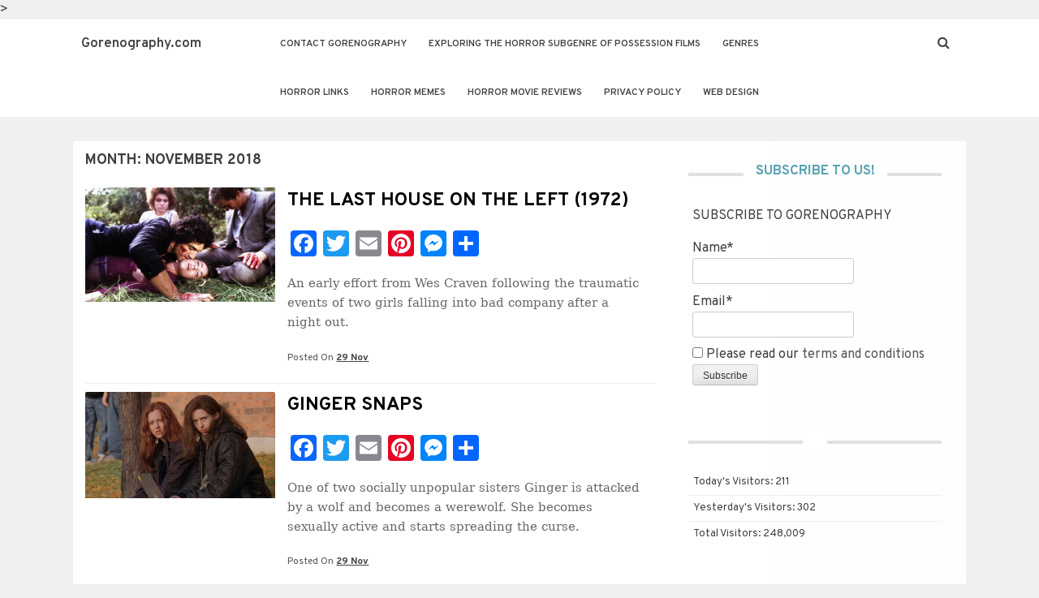

--- FILE ---
content_type: text/html; charset=UTF-8
request_url: https://gorenography.com/2018/11/
body_size: 11518
content:
<!DOCTYPE html><html lang="en-US"><head><meta charset="UTF-8"><meta name="viewport" content="width=device-width, initial-scale=1"><link rel="stylesheet" media="print" onload="this.onload=null;this.media='all';" id="ao_optimized_gfonts" href="https://fonts.googleapis.com/css?family=Overpass%3A300%2C400%2C600%2C700%2C400italic%2C700italic&amp;display=swap"><link rel="profile" href="https://gmpg.org/xfn/11"><link rel="pingback" href="https://gorenography.com/xmlrpc.php"><meta name='robots' content='noindex, follow' /> <script data-no-defer="1" data-ezscrex="false" data-cfasync="false" data-pagespeed-no-defer data-cookieconsent="ignore">var ctPublicFunctions = {"_ajax_nonce":"39e52cb97e","_rest_nonce":"28d76af62b","_ajax_url":"\/wp-admin\/admin-ajax.php","_rest_url":"https:\/\/gorenography.com\/wp-json\/","data__cookies_type":"none","data__ajax_type":"rest","text__wait_for_decoding":"Decoding the contact data, let us a few seconds to finish. Anti-Spam by CleanTalk","cookiePrefix":"","wprocket_detected":false}</script> <script data-no-defer="1" data-ezscrex="false" data-cfasync="false" data-pagespeed-no-defer data-cookieconsent="ignore">var ctPublic = {"_ajax_nonce":"39e52cb97e","settings__forms__check_internal":"0","settings__forms__check_external":"0","settings__forms__search_test":"1","blog_home":"https:\/\/gorenography.com\/","pixel__setting":"3","pixel__enabled":true,"pixel__url":"https:\/\/moderate10-v4.cleantalk.org\/pixel\/c92eeace1bfb75b255d7633e67afa768.gif","data__email_check_before_post":"1","data__cookies_type":"none","data__key_is_ok":true,"data__visible_fields_required":true,"data__to_local_storage":{"apbct_cookies_test":"%7B%22cookies_names%22%3A%5B%22apbct_timestamp%22%2C%22apbct_site_landing_ts%22%5D%2C%22check_value%22%3A%22c6cc18c3e345251a5a550b99a585c479%22%7D","apbct_site_landing_ts":"1769466427","apbct_urls":"{\"gorenography.com\/2018\/11\/\":[1769466427]}"},"wl_brandname":"Anti-Spam by CleanTalk","wl_brandname_short":"CleanTalk","ct_checkjs_key":"327f5b3e7344e1069d926ffc79ec517a46072902634edc7b753ad0e5d7902e33","emailEncoderPassKey":"b7787b053958310fabf5b81fce852aa6","bot_detector_forms_excluded":"W10=","advancedCacheExists":false}</script> <!-- This site is optimized with the Yoast SEO plugin v26.8 - https://yoast.com/product/yoast-seo-wordpress/ --><link media="all" href="https://gorenography.com/wp-content/cache/autoptimize/css/autoptimize_84598f651a248a65ffee10f2dfd9176f.css" rel="stylesheet"><title>November 2018 - Gorenography.com</title><meta property="og:locale" content="en_US" /><meta property="og:type" content="website" /><meta property="og:title" content="November 2018 - Gorenography.com" /><meta property="og:url" content="https://gorenography.com/2018/11/" /><meta property="og:site_name" content="Gorenography.com" /><meta name="twitter:card" content="summary_large_image" /> <script type="application/ld+json" class="yoast-schema-graph">{"@context":"https://schema.org","@graph":[{"@type":"CollectionPage","@id":"https://gorenography.com/2018/11/","url":"https://gorenography.com/2018/11/","name":"November 2018 - Gorenography.com","isPartOf":{"@id":"https://gorenography.com/#website"},"primaryImageOfPage":{"@id":"https://gorenography.com/2018/11/#primaryimage"},"image":{"@id":"https://gorenography.com/2018/11/#primaryimage"},"thumbnailUrl":"https://gorenography.com/wp-content/uploads/The-Last-House-on-the-Left.jpg","breadcrumb":{"@id":"https://gorenography.com/2018/11/#breadcrumb"},"inLanguage":"en-US"},{"@type":"ImageObject","inLanguage":"en-US","@id":"https://gorenography.com/2018/11/#primaryimage","url":"https://gorenography.com/wp-content/uploads/The-Last-House-on-the-Left.jpg","contentUrl":"https://gorenography.com/wp-content/uploads/The-Last-House-on-the-Left.jpg","width":1000,"height":600,"caption":"The Last House on the Left"},{"@type":"BreadcrumbList","@id":"https://gorenography.com/2018/11/#breadcrumb","itemListElement":[{"@type":"ListItem","position":1,"name":"Home","item":"https://gorenography.com/"},{"@type":"ListItem","position":2,"name":"Archives for November 2018"}]},{"@type":"WebSite","@id":"https://gorenography.com/#website","url":"https://gorenography.com/","name":"Gorenography","description":"Horror Movie reviews and articles","potentialAction":[{"@type":"SearchAction","target":{"@type":"EntryPoint","urlTemplate":"https://gorenography.com/?s={search_term_string}"},"query-input":{"@type":"PropertyValueSpecification","valueRequired":true,"valueName":"search_term_string"}}],"inLanguage":"en-US"}]}</script> <!-- / Yoast SEO plugin. --><link rel='dns-prefetch' href='//static.addtoany.com' /><link rel='dns-prefetch' href='//moderate.cleantalk.org' /><link rel='dns-prefetch' href='//www.googletagmanager.com' /><link rel='dns-prefetch' href='//pagead2.googlesyndication.com' /><link href='https://sp-ao.shortpixel.ai' rel='preconnect' /><link href='https://fonts.gstatic.com' crossorigin='anonymous' rel='preconnect' /><link rel="alternate" type="application/rss+xml" title="Gorenography.com &raquo; Feed" href="https://gorenography.com/feed/" /><link rel="alternate" type="application/rss+xml" title="Gorenography.com &raquo; Comments Feed" href="https://gorenography.com/comments/feed/" /> <!-- This site uses the Google Analytics by MonsterInsights plugin v8.17 - Using Analytics tracking - https://www.monsterinsights.com/ --> <script src="https://www.googletagmanager.com/gtag/js?id=G-EJKX52JYT3"  data-cfasync="false" data-wpfc-render="false" type="text/javascript" async></script> <script data-cfasync="false" data-wpfc-render="false" type="text/javascript">var mi_version = '8.17';
				var mi_track_user = true;
				var mi_no_track_reason = '';
				
								var disableStrs = [
										'ga-disable-G-EJKX52JYT3',
									];

				/* Function to detect opted out users */
				function __gtagTrackerIsOptedOut() {
					for (var index = 0; index < disableStrs.length; index++) {
						if (document.cookie.indexOf(disableStrs[index] + '=true') > -1) {
							return true;
						}
					}

					return false;
				}

				/* Disable tracking if the opt-out cookie exists. */
				if (__gtagTrackerIsOptedOut()) {
					for (var index = 0; index < disableStrs.length; index++) {
						window[disableStrs[index]] = true;
					}
				}

				/* Opt-out function */
				function __gtagTrackerOptout() {
					for (var index = 0; index < disableStrs.length; index++) {
						document.cookie = disableStrs[index] + '=true; expires=Thu, 31 Dec 2099 23:59:59 UTC; path=/';
						window[disableStrs[index]] = true;
					}
				}

				if ('undefined' === typeof gaOptout) {
					function gaOptout() {
						__gtagTrackerOptout();
					}
				}
								window.dataLayer = window.dataLayer || [];

				window.MonsterInsightsDualTracker = {
					helpers: {},
					trackers: {},
				};
				if (mi_track_user) {
					function __gtagDataLayer() {
						dataLayer.push(arguments);
					}

					function __gtagTracker(type, name, parameters) {
						if (!parameters) {
							parameters = {};
						}

						if (parameters.send_to) {
							__gtagDataLayer.apply(null, arguments);
							return;
						}

						if (type === 'event') {
														parameters.send_to = monsterinsights_frontend.v4_id;
							var hookName = name;
							if (typeof parameters['event_category'] !== 'undefined') {
								hookName = parameters['event_category'] + ':' + name;
							}

							if (typeof MonsterInsightsDualTracker.trackers[hookName] !== 'undefined') {
								MonsterInsightsDualTracker.trackers[hookName](parameters);
							} else {
								__gtagDataLayer('event', name, parameters);
							}
							
						} else {
							__gtagDataLayer.apply(null, arguments);
						}
					}

					__gtagTracker('js', new Date());
					__gtagTracker('set', {
						'developer_id.dZGIzZG': true,
											});
										__gtagTracker('config', 'G-EJKX52JYT3', {"forceSSL":"true","link_attribution":"true"} );
															window.gtag = __gtagTracker;										(function () {
						/* https://developers.google.com/analytics/devguides/collection/analyticsjs/ */
						/* ga and __gaTracker compatibility shim. */
						var noopfn = function () {
							return null;
						};
						var newtracker = function () {
							return new Tracker();
						};
						var Tracker = function () {
							return null;
						};
						var p = Tracker.prototype;
						p.get = noopfn;
						p.set = noopfn;
						p.send = function () {
							var args = Array.prototype.slice.call(arguments);
							args.unshift('send');
							__gaTracker.apply(null, args);
						};
						var __gaTracker = function () {
							var len = arguments.length;
							if (len === 0) {
								return;
							}
							var f = arguments[len - 1];
							if (typeof f !== 'object' || f === null || typeof f.hitCallback !== 'function') {
								if ('send' === arguments[0]) {
									var hitConverted, hitObject = false, action;
									if ('event' === arguments[1]) {
										if ('undefined' !== typeof arguments[3]) {
											hitObject = {
												'eventAction': arguments[3],
												'eventCategory': arguments[2],
												'eventLabel': arguments[4],
												'value': arguments[5] ? arguments[5] : 1,
											}
										}
									}
									if ('pageview' === arguments[1]) {
										if ('undefined' !== typeof arguments[2]) {
											hitObject = {
												'eventAction': 'page_view',
												'page_path': arguments[2],
											}
										}
									}
									if (typeof arguments[2] === 'object') {
										hitObject = arguments[2];
									}
									if (typeof arguments[5] === 'object') {
										Object.assign(hitObject, arguments[5]);
									}
									if ('undefined' !== typeof arguments[1].hitType) {
										hitObject = arguments[1];
										if ('pageview' === hitObject.hitType) {
											hitObject.eventAction = 'page_view';
										}
									}
									if (hitObject) {
										action = 'timing' === arguments[1].hitType ? 'timing_complete' : hitObject.eventAction;
										hitConverted = mapArgs(hitObject);
										__gtagTracker('event', action, hitConverted);
									}
								}
								return;
							}

							function mapArgs(args) {
								var arg, hit = {};
								var gaMap = {
									'eventCategory': 'event_category',
									'eventAction': 'event_action',
									'eventLabel': 'event_label',
									'eventValue': 'event_value',
									'nonInteraction': 'non_interaction',
									'timingCategory': 'event_category',
									'timingVar': 'name',
									'timingValue': 'value',
									'timingLabel': 'event_label',
									'page': 'page_path',
									'location': 'page_location',
									'title': 'page_title',
								};
								for (arg in args) {
																		if (!(!args.hasOwnProperty(arg) || !gaMap.hasOwnProperty(arg))) {
										hit[gaMap[arg]] = args[arg];
									} else {
										hit[arg] = args[arg];
									}
								}
								return hit;
							}

							try {
								f.hitCallback();
							} catch (ex) {
							}
						};
						__gaTracker.create = newtracker;
						__gaTracker.getByName = newtracker;
						__gaTracker.getAll = function () {
							return [];
						};
						__gaTracker.remove = noopfn;
						__gaTracker.loaded = true;
						window['__gaTracker'] = __gaTracker;
					})();
									} else {
										console.log("");
					(function () {
						function __gtagTracker() {
							return null;
						}

						window['__gtagTracker'] = __gtagTracker;
						window['gtag'] = __gtagTracker;
					})();
									}</script> <!-- / Google Analytics by MonsterInsights --> <script type="text/javascript">/* <![CDATA[ */
window._wpemojiSettings = {"baseUrl":"https:\/\/s.w.org\/images\/core\/emoji\/15.0.3\/72x72\/","ext":".png","svgUrl":"https:\/\/s.w.org\/images\/core\/emoji\/15.0.3\/svg\/","svgExt":".svg","source":{"concatemoji":"https:\/\/gorenography.com\/wp-includes\/js\/wp-emoji-release.min.js?ver=6.7.4"}};
/*! This file is auto-generated */
!function(i,n){var o,s,e;function c(e){try{var t={supportTests:e,timestamp:(new Date).valueOf()};sessionStorage.setItem(o,JSON.stringify(t))}catch(e){}}function p(e,t,n){e.clearRect(0,0,e.canvas.width,e.canvas.height),e.fillText(t,0,0);var t=new Uint32Array(e.getImageData(0,0,e.canvas.width,e.canvas.height).data),r=(e.clearRect(0,0,e.canvas.width,e.canvas.height),e.fillText(n,0,0),new Uint32Array(e.getImageData(0,0,e.canvas.width,e.canvas.height).data));return t.every(function(e,t){return e===r[t]})}function u(e,t,n){switch(t){case"flag":return n(e,"\ud83c\udff3\ufe0f\u200d\u26a7\ufe0f","\ud83c\udff3\ufe0f\u200b\u26a7\ufe0f")?!1:!n(e,"\ud83c\uddfa\ud83c\uddf3","\ud83c\uddfa\u200b\ud83c\uddf3")&&!n(e,"\ud83c\udff4\udb40\udc67\udb40\udc62\udb40\udc65\udb40\udc6e\udb40\udc67\udb40\udc7f","\ud83c\udff4\u200b\udb40\udc67\u200b\udb40\udc62\u200b\udb40\udc65\u200b\udb40\udc6e\u200b\udb40\udc67\u200b\udb40\udc7f");case"emoji":return!n(e,"\ud83d\udc26\u200d\u2b1b","\ud83d\udc26\u200b\u2b1b")}return!1}function f(e,t,n){var r="undefined"!=typeof WorkerGlobalScope&&self instanceof WorkerGlobalScope?new OffscreenCanvas(300,150):i.createElement("canvas"),a=r.getContext("2d",{willReadFrequently:!0}),o=(a.textBaseline="top",a.font="600 32px Arial",{});return e.forEach(function(e){o[e]=t(a,e,n)}),o}function t(e){var t=i.createElement("script");t.src=e,t.defer=!0,i.head.appendChild(t)}"undefined"!=typeof Promise&&(o="wpEmojiSettingsSupports",s=["flag","emoji"],n.supports={everything:!0,everythingExceptFlag:!0},e=new Promise(function(e){i.addEventListener("DOMContentLoaded",e,{once:!0})}),new Promise(function(t){var n=function(){try{var e=JSON.parse(sessionStorage.getItem(o));if("object"==typeof e&&"number"==typeof e.timestamp&&(new Date).valueOf()<e.timestamp+604800&&"object"==typeof e.supportTests)return e.supportTests}catch(e){}return null}();if(!n){if("undefined"!=typeof Worker&&"undefined"!=typeof OffscreenCanvas&&"undefined"!=typeof URL&&URL.createObjectURL&&"undefined"!=typeof Blob)try{var e="postMessage("+f.toString()+"("+[JSON.stringify(s),u.toString(),p.toString()].join(",")+"));",r=new Blob([e],{type:"text/javascript"}),a=new Worker(URL.createObjectURL(r),{name:"wpTestEmojiSupports"});return void(a.onmessage=function(e){c(n=e.data),a.terminate(),t(n)})}catch(e){}c(n=f(s,u,p))}t(n)}).then(function(e){for(var t in e)n.supports[t]=e[t],n.supports.everything=n.supports.everything&&n.supports[t],"flag"!==t&&(n.supports.everythingExceptFlag=n.supports.everythingExceptFlag&&n.supports[t]);n.supports.everythingExceptFlag=n.supports.everythingExceptFlag&&!n.supports.flag,n.DOMReady=!1,n.readyCallback=function(){n.DOMReady=!0}}).then(function(){return e}).then(function(){var e;n.supports.everything||(n.readyCallback(),(e=n.source||{}).concatemoji?t(e.concatemoji):e.wpemoji&&e.twemoji&&(t(e.twemoji),t(e.wpemoji)))}))}((window,document),window._wpemojiSettings);
/* ]]> */</script>  <script data-cfasync="false" data-wpfc-render="false" type="text/javascript" id='monsterinsights-frontend-script-js-extra'>/* <![CDATA[ */
var monsterinsights_frontend = {"js_events_tracking":"true","download_extensions":"doc,pdf,ppt,zip,xls,docx,pptx,xlsx","inbound_paths":"[{\"path\":\"\\\/go\\\/\",\"label\":\"affiliate\"},{\"path\":\"\\\/recommend\\\/\",\"label\":\"affiliate\"}]","home_url":"https:\/\/gorenography.com","hash_tracking":"false","v4_id":"G-EJKX52JYT3"};/* ]]> */</script> <script type="text/javascript" id="addtoany-core-js-before">/* <![CDATA[ */
window.a2a_config=window.a2a_config||{};a2a_config.callbacks=[];a2a_config.overlays=[];a2a_config.templates={};
/* ]]> */</script> <script type="text/javascript" async src="https://static.addtoany.com/menu/page.js" id="addtoany-core-js"></script> <script type="text/javascript" src="https://gorenography.com/wp-includes/js/jquery/jquery.min.js?ver=3.7.1" id="jquery-core-js"></script> <script type="text/javascript" data-pagespeed-no-defer src="https://gorenography.com/wp-content/plugins/cleantalk-spam-protect/js/apbct-public-bundle.min.js?ver=6.32" id="ct_public_functions-js"></script> <script type="text/javascript" src="https://moderate.cleantalk.org/ct-bot-detector-wrapper.js?ver=6.32" id="ct_bot_detector-js"></script> <script type="text/javascript" id="wp-statistics-tracker-js-extra">/* <![CDATA[ */
var WP_Statistics_Tracker_Object = {"hitRequestUrl":"https:\/\/gorenography.com\/wp-json\/wp-statistics\/v2\/hit?wp_statistics_hit_rest=yes&track_all=0&current_page_type=archive&current_page_id=0&search_query&page_uri=LzIwMTgvMTEv","keepOnlineRequestUrl":"https:\/\/gorenography.com\/wp-json\/wp-statistics\/v2\/online?wp_statistics_hit_rest=yes&track_all=0&current_page_type=archive&current_page_id=0&search_query&page_uri=LzIwMTgvMTEv","option":{"dntEnabled":"","cacheCompatibility":""}};
/* ]]> */</script> <!-- Google tag (gtag.js) snippet added by Site Kit --> <!-- Google Analytics snippet added by Site Kit --> <script type="text/javascript" src="https://www.googletagmanager.com/gtag/js?id=GT-W6BZPG9" id="google_gtagjs-js" async></script> <script type="text/javascript" id="google_gtagjs-js-after">/* <![CDATA[ */
window.dataLayer = window.dataLayer || [];function gtag(){dataLayer.push(arguments);}
gtag("set","linker",{"domains":["gorenography.com"]});
gtag("js", new Date());
gtag("set", "developer_id.dZTNiMT", true);
gtag("config", "GT-W6BZPG9");
/* ]]> */</script> <link rel="https://api.w.org/" href="https://gorenography.com/wp-json/" /><link rel="EditURI" type="application/rsd+xml" title="RSD" href="https://gorenography.com/xmlrpc.php?rsd" /><meta name="generator" content="WordPress 6.7.4" /><meta name="generator" content="Site Kit by Google 1.170.0" /><script data-ad-client="ca-pub-9233631142608920" async src="https://pagead2.googlesyndication.com/pagead/js/adsbygoogle.js"></script>> <!-- Global site tag (gtag.js) - Google Analytics --> <script async src="https://www.googletagmanager.com/gtag/js?id=UA-155027929-1"></script> <script>window.dataLayer = window.dataLayer || [];
  function gtag(){dataLayer.push(arguments);}
  gtag('js', new Date());

  gtag('config', 'UA-155027929-1');</script><!-- Analytics by WP Statistics v14.1.2 - https://wp-statistics.com/ --> <!-- Google AdSense meta tags added by Site Kit --><meta name="google-adsense-platform-account" content="ca-host-pub-2644536267352236"><meta name="google-adsense-platform-domain" content="sitekit.withgoogle.com"> <!-- End Google AdSense meta tags added by Site Kit --> <!-- Google AdSense snippet added by Site Kit --> <script type="text/javascript" async="async" src="https://pagead2.googlesyndication.com/pagead/js/adsbygoogle.js?client=ca-pub-9233631142608920&amp;host=ca-host-pub-2644536267352236" crossorigin="anonymous"></script> <!-- End Google AdSense snippet added by Site Kit --><link rel="icon" href="https://sp-ao.shortpixel.ai/client/to_auto,q_lossy,ret_img,w_32,h_32/https://gorenography.com/wp-content/uploads/cropped-skull-icon-32x32.jpg" sizes="32x32" /><link rel="icon" href="https://sp-ao.shortpixel.ai/client/to_auto,q_lossy,ret_img,w_192,h_192/https://gorenography.com/wp-content/uploads/cropped-skull-icon-192x192.jpg" sizes="192x192" /><link rel="apple-touch-icon" href="https://sp-ao.shortpixel.ai/client/to_auto,q_lossy,ret_img,w_180,h_180/https://gorenography.com/wp-content/uploads/cropped-skull-icon-180x180.jpg" /><meta name="msapplication-TileImage" content="https://gorenography.com/wp-content/uploads/cropped-skull-icon-270x270.jpg" /></head><body data-rsssl=1 class="archive date"><header id="masthead" class="site-header" role="banner"><div class="container top-container"><div class="site-branding md-3"><div id="text-title-desc"><div class="site-title title-font"><a href="https://gorenography.com/" rel="home"> Gorenography.com </a></div></div></div> <a href="#menu" class="menu-link"><i class="fa fa-bars"></i></a><nav id="site-navigation" class="main-navigation title-font md-6" role="navigation"><div class="menu"><ul><li class="page_item page-item-1240"><a href="https://gorenography.com/contact-gorenography/">CONTACT GORENOGRAPHY</a></li><li class="page_item page-item-5165"><a href="https://gorenography.com/exploring-the-horror-subgenre-of-possession-films/">Exploring the Horror Subgenre of Possession Films</a></li><li class="page_item page-item-5185"><a href="https://gorenography.com/genres/">GENRES</a></li><li class="page_item page-item-1189"><a href="https://gorenography.com/horror-links/">HORROR LINKS</a></li><li class="page_item page-item-1779"><a href="https://gorenography.com/horror-memes/">HORROR MEMES</a></li><li class="page_item page-item-5149"><a href="https://gorenography.com/horror-movie-reviews/">HORROR MOVIE REVIEWS</a></li><li class="page_item page-item-3"><a href="https://gorenography.com/privacy-policy/">Privacy Policy</a></li><li class="page_item page-item-1217"><a href="https://gorenography.com/web-design/">WEB DESIGN</a></li></ul></div></nav><!-- #site-navigation --><div id="social" class="md-3"> <a id="searchicon"><i class="fa fa-fw fa-search"></i></a></div></div></header><!-- #masthead --><div id="jumbosearch"><div class="container"><div class="form"><form role="search" method="get" class="search-form" action="https://gorenography.com/"> <label> <span class="screen-reader-text">Search for:</span> <input type="search" class="search-field" placeholder="Search &hellip;" value="" name="s" /> </label> <input type="submit" class="search-submit" value="Search" /> <label class="apbct_special_field" id="apbct_label_id83866" for="apbct__email_id__search_form_83866">83866</label><input 
 id="apbct__email_id__search_form_83866" 
 class="apbct_special_field apbct__email_id__search_form"
 autocomplete="off" 
 name="apbct__email_id__search_form_83866" 
 type="text" 
 value="83866" 
 size="30" 
 apbct_event_id="83866"
 maxlength="200" 
 /><input 
 id="apbct_submit_id__search_form_83866" 
 class="apbct_special_field apbct__email_id__search_form"
 name="apbct_submit_id__search_form_83866" 
 type="submit" 
 size="30" 
 maxlength="200" 
 value="83866" 
 /></form></div></div></div><div id="page" class="hfeed site"><div class="mega-container"><div id="content" class="site-content container"><div id="primary" class="content-area md-8"><header class="page-header"><h1 class="page-title">Month: <span>November 2018</span></h1></header><!-- .page-header --><main id="main" class="site-main " role="main"><article id="post-34" class="grid satrah post-34 post type-post status-publish format-standard has-post-thumbnail hentry category-classic-horror category-horror tag-the-last-house-on-the-left tag-wes-craven"><div class="featured-thumb md-4 sm-4"> <a href="https://gorenography.com/last-house-on-the-left-1972/" title="THE LAST HOUSE ON THE LEFT (1972)"><noscript><img width="542" height="325" src="https://sp-ao.shortpixel.ai/client/to_auto,q_lossy,ret_img,w_542,h_325/https://gorenography.com/wp-content/uploads/The-Last-House-on-the-Left.jpg" class="attachment-satrah-thumb size-satrah-thumb wp-post-image" alt="The Last House on the Left" decoding="async" fetchpriority="high" srcset="https://sp-ao.shortpixel.ai/client/to_auto,q_lossy,ret_img,w_1000/https://gorenography.com/wp-content/uploads/The-Last-House-on-the-Left.jpg 1000w, https://sp-ao.shortpixel.ai/client/to_auto,q_lossy,ret_img,w_300/https://gorenography.com/wp-content/uploads/The-Last-House-on-the-Left-300x180.jpg 300w, https://sp-ao.shortpixel.ai/client/to_auto,q_lossy,ret_img,w_768/https://gorenography.com/wp-content/uploads/The-Last-House-on-the-Left-768x461.jpg 768w, https://sp-ao.shortpixel.ai/client/to_auto,q_lossy,ret_img,w_80/https://gorenography.com/wp-content/uploads/The-Last-House-on-the-Left-80x48.jpg 80w" sizes="(max-width: 542px) 100vw, 542px" /></noscript><img width="542" height="325" src='data:image/svg+xml,%3Csvg%20xmlns=%22http://www.w3.org/2000/svg%22%20viewBox=%220%200%20542%20325%22%3E%3C/svg%3E' data-src="https://sp-ao.shortpixel.ai/client/to_auto,q_lossy,ret_img,w_542,h_325/https://gorenography.com/wp-content/uploads/The-Last-House-on-the-Left.jpg" class="lazyload attachment-satrah-thumb size-satrah-thumb wp-post-image" alt="The Last House on the Left" decoding="async" fetchpriority="high" data-srcset="https://sp-ao.shortpixel.ai/client/to_auto,q_lossy,ret_img,w_1000/https://gorenography.com/wp-content/uploads/The-Last-House-on-the-Left.jpg 1000w, https://sp-ao.shortpixel.ai/client/to_auto,q_lossy,ret_img,w_300/https://gorenography.com/wp-content/uploads/The-Last-House-on-the-Left-300x180.jpg 300w, https://sp-ao.shortpixel.ai/client/to_auto,q_lossy,ret_img,w_768/https://gorenography.com/wp-content/uploads/The-Last-House-on-the-Left-768x461.jpg 768w, https://sp-ao.shortpixel.ai/client/to_auto,q_lossy,ret_img,w_80/https://gorenography.com/wp-content/uploads/The-Last-House-on-the-Left-80x48.jpg 80w" data-sizes="(max-width: 542px) 100vw, 542px" /></a></div><!--.featured-thumb--><div class="out-thumb md-8 sm-8"><header class="entry-header"><h2 class="entry-title title-font"><a href="https://gorenography.com/last-house-on-the-left-1972/" rel="bookmark">THE LAST HOUSE ON THE LEFT (1972)</a></h2></header><!-- .entry-header --><div class="entry-excerpt"><div class="addtoany_share_save_container addtoany_content addtoany_content_top"><div class="a2a_kit a2a_kit_size_32 addtoany_list" data-a2a-url="https://gorenography.com/last-house-on-the-left-1972/" data-a2a-title="THE LAST HOUSE ON THE LEFT (1972)"><a class="a2a_button_facebook" href="https://www.addtoany.com/add_to/facebook?linkurl=https%3A%2F%2Fgorenography.com%2Flast-house-on-the-left-1972%2F&amp;linkname=THE%20LAST%20HOUSE%20ON%20THE%20LEFT%20%281972%29" title="Facebook" rel="nofollow noopener" target="_blank"></a><a class="a2a_button_twitter" href="https://www.addtoany.com/add_to/twitter?linkurl=https%3A%2F%2Fgorenography.com%2Flast-house-on-the-left-1972%2F&amp;linkname=THE%20LAST%20HOUSE%20ON%20THE%20LEFT%20%281972%29" title="Twitter" rel="nofollow noopener" target="_blank"></a><a class="a2a_button_email" href="https://www.addtoany.com/add_to/email?linkurl=https%3A%2F%2Fgorenography.com%2Flast-house-on-the-left-1972%2F&amp;linkname=THE%20LAST%20HOUSE%20ON%20THE%20LEFT%20%281972%29" title="Email" rel="nofollow noopener" target="_blank"></a><a class="a2a_button_pinterest" href="https://www.addtoany.com/add_to/pinterest?linkurl=https%3A%2F%2Fgorenography.com%2Flast-house-on-the-left-1972%2F&amp;linkname=THE%20LAST%20HOUSE%20ON%20THE%20LEFT%20%281972%29" title="Pinterest" rel="nofollow noopener" target="_blank"></a><a class="a2a_button_facebook_messenger" href="https://www.addtoany.com/add_to/facebook_messenger?linkurl=https%3A%2F%2Fgorenography.com%2Flast-house-on-the-left-1972%2F&amp;linkname=THE%20LAST%20HOUSE%20ON%20THE%20LEFT%20%281972%29" title="Messenger" rel="nofollow noopener" target="_blank"></a><a class="a2a_dd addtoany_share_save addtoany_share" href="https://www.addtoany.com/share"></a></div></div><p>An early effort from Wes Craven following the traumatic events of two girls falling into bad company after a night out.</p></div><div class="postedon">Posted On <span class="posted-on"><a href="https://gorenography.com/last-house-on-the-left-1972/" rel="bookmark"><time class="entry-date published" datetime="29 Nov">29 Nov</time><time class="updated" datetime="22 May">22 May</time></a></span></div></div></article><!-- #post-## --><article id="post-35" class="grid satrah post-35 post type-post status-publish format-standard has-post-thumbnail hentry category-horror category-werewolf tag-ginger-snaps"><div class="featured-thumb md-4 sm-4"> <a href="https://gorenography.com/ginger-snaps/" title="GINGER SNAPS"><noscript><img width="542" height="305" src="https://sp-ao.shortpixel.ai/client/to_auto,q_lossy,ret_img,w_542,h_305/https://gorenography.com/wp-content/uploads/Ginger-Snaps-header.jpg" class="attachment-satrah-thumb size-satrah-thumb wp-post-image" alt="Ginger Snaps" decoding="async" srcset="https://sp-ao.shortpixel.ai/client/to_auto,q_lossy,ret_img,w_1024/https://gorenography.com/wp-content/uploads/Ginger-Snaps-header.jpg 1024w, https://sp-ao.shortpixel.ai/client/to_auto,q_lossy,ret_img,w_300/https://gorenography.com/wp-content/uploads/Ginger-Snaps-header-300x169.jpg 300w, https://sp-ao.shortpixel.ai/client/to_auto,q_lossy,ret_img,w_768/https://gorenography.com/wp-content/uploads/Ginger-Snaps-header-768x432.jpg 768w, https://sp-ao.shortpixel.ai/client/to_auto,q_lossy,ret_img,w_80/https://gorenography.com/wp-content/uploads/Ginger-Snaps-header-80x45.jpg 80w" sizes="(max-width: 542px) 100vw, 542px" /></noscript><img width="542" height="305" src='data:image/svg+xml,%3Csvg%20xmlns=%22http://www.w3.org/2000/svg%22%20viewBox=%220%200%20542%20305%22%3E%3C/svg%3E' data-src="https://sp-ao.shortpixel.ai/client/to_auto,q_lossy,ret_img,w_542,h_305/https://gorenography.com/wp-content/uploads/Ginger-Snaps-header.jpg" class="lazyload attachment-satrah-thumb size-satrah-thumb wp-post-image" alt="Ginger Snaps" decoding="async" data-srcset="https://sp-ao.shortpixel.ai/client/to_auto,q_lossy,ret_img,w_1024/https://gorenography.com/wp-content/uploads/Ginger-Snaps-header.jpg 1024w, https://sp-ao.shortpixel.ai/client/to_auto,q_lossy,ret_img,w_300/https://gorenography.com/wp-content/uploads/Ginger-Snaps-header-300x169.jpg 300w, https://sp-ao.shortpixel.ai/client/to_auto,q_lossy,ret_img,w_768/https://gorenography.com/wp-content/uploads/Ginger-Snaps-header-768x432.jpg 768w, https://sp-ao.shortpixel.ai/client/to_auto,q_lossy,ret_img,w_80/https://gorenography.com/wp-content/uploads/Ginger-Snaps-header-80x45.jpg 80w" data-sizes="(max-width: 542px) 100vw, 542px" /></a></div><!--.featured-thumb--><div class="out-thumb md-8 sm-8"><header class="entry-header"><h2 class="entry-title title-font"><a href="https://gorenography.com/ginger-snaps/" rel="bookmark">GINGER SNAPS</a></h2></header><!-- .entry-header --><div class="entry-excerpt"><div class="addtoany_share_save_container addtoany_content addtoany_content_top"><div class="a2a_kit a2a_kit_size_32 addtoany_list" data-a2a-url="https://gorenography.com/ginger-snaps/" data-a2a-title="GINGER SNAPS"><a class="a2a_button_facebook" href="https://www.addtoany.com/add_to/facebook?linkurl=https%3A%2F%2Fgorenography.com%2Fginger-snaps%2F&amp;linkname=GINGER%20SNAPS" title="Facebook" rel="nofollow noopener" target="_blank"></a><a class="a2a_button_twitter" href="https://www.addtoany.com/add_to/twitter?linkurl=https%3A%2F%2Fgorenography.com%2Fginger-snaps%2F&amp;linkname=GINGER%20SNAPS" title="Twitter" rel="nofollow noopener" target="_blank"></a><a class="a2a_button_email" href="https://www.addtoany.com/add_to/email?linkurl=https%3A%2F%2Fgorenography.com%2Fginger-snaps%2F&amp;linkname=GINGER%20SNAPS" title="Email" rel="nofollow noopener" target="_blank"></a><a class="a2a_button_pinterest" href="https://www.addtoany.com/add_to/pinterest?linkurl=https%3A%2F%2Fgorenography.com%2Fginger-snaps%2F&amp;linkname=GINGER%20SNAPS" title="Pinterest" rel="nofollow noopener" target="_blank"></a><a class="a2a_button_facebook_messenger" href="https://www.addtoany.com/add_to/facebook_messenger?linkurl=https%3A%2F%2Fgorenography.com%2Fginger-snaps%2F&amp;linkname=GINGER%20SNAPS" title="Messenger" rel="nofollow noopener" target="_blank"></a><a class="a2a_dd addtoany_share_save addtoany_share" href="https://www.addtoany.com/share"></a></div></div><p>One of two socially unpopular sisters Ginger is attacked by a wolf and becomes a werewolf. She becomes sexually active and starts spreading the curse.</p></div><div class="postedon">Posted On <span class="posted-on"><a href="https://gorenography.com/ginger-snaps/" rel="bookmark"><time class="entry-date published" datetime="29 Nov">29 Nov</time><time class="updated" datetime="22 May">22 May</time></a></span></div></div></article><!-- #post-## --><article id="post-36" class="grid satrah post-36 post type-post status-publish format-standard has-post-thumbnail hentry category-horror category-sci-fi-horror category-slasher tag-friday-the-13th tag-jason-vorhees"><div class="featured-thumb md-4 sm-4"> <a href="https://gorenography.com/jason-x/" title="JASON X"><noscript><img width="542" height="307" src="https://sp-ao.shortpixel.ai/client/to_auto,q_lossy,ret_img,w_542,h_307/https://gorenography.com/wp-content/uploads/Jason-X-header.jpg" class="attachment-satrah-thumb size-satrah-thumb wp-post-image" alt="Jason X" decoding="async" srcset="https://sp-ao.shortpixel.ai/client/to_auto,q_lossy,ret_img,w_1200/https://gorenography.com/wp-content/uploads/Jason-X-header.jpg 1200w, https://sp-ao.shortpixel.ai/client/to_auto,q_lossy,ret_img,w_300/https://gorenography.com/wp-content/uploads/Jason-X-header-300x170.jpg 300w, https://sp-ao.shortpixel.ai/client/to_auto,q_lossy,ret_img,w_768/https://gorenography.com/wp-content/uploads/Jason-X-header-768x435.jpg 768w, https://sp-ao.shortpixel.ai/client/to_auto,q_lossy,ret_img,w_1024/https://gorenography.com/wp-content/uploads/Jason-X-header-1024x580.jpg 1024w, https://sp-ao.shortpixel.ai/client/to_auto,q_lossy,ret_img,w_80/https://gorenography.com/wp-content/uploads/Jason-X-header-80x45.jpg 80w" sizes="(max-width: 542px) 100vw, 542px" /></noscript><img width="542" height="307" src='data:image/svg+xml,%3Csvg%20xmlns=%22http://www.w3.org/2000/svg%22%20viewBox=%220%200%20542%20307%22%3E%3C/svg%3E' data-src="https://sp-ao.shortpixel.ai/client/to_auto,q_lossy,ret_img,w_542,h_307/https://gorenography.com/wp-content/uploads/Jason-X-header.jpg" class="lazyload attachment-satrah-thumb size-satrah-thumb wp-post-image" alt="Jason X" decoding="async" data-srcset="https://sp-ao.shortpixel.ai/client/to_auto,q_lossy,ret_img,w_1200/https://gorenography.com/wp-content/uploads/Jason-X-header.jpg 1200w, https://sp-ao.shortpixel.ai/client/to_auto,q_lossy,ret_img,w_300/https://gorenography.com/wp-content/uploads/Jason-X-header-300x170.jpg 300w, https://sp-ao.shortpixel.ai/client/to_auto,q_lossy,ret_img,w_768/https://gorenography.com/wp-content/uploads/Jason-X-header-768x435.jpg 768w, https://sp-ao.shortpixel.ai/client/to_auto,q_lossy,ret_img,w_1024/https://gorenography.com/wp-content/uploads/Jason-X-header-1024x580.jpg 1024w, https://sp-ao.shortpixel.ai/client/to_auto,q_lossy,ret_img,w_80/https://gorenography.com/wp-content/uploads/Jason-X-header-80x45.jpg 80w" data-sizes="(max-width: 542px) 100vw, 542px" /></a></div><!--.featured-thumb--><div class="out-thumb md-8 sm-8"><header class="entry-header"><h2 class="entry-title title-font"><a href="https://gorenography.com/jason-x/" rel="bookmark">JASON X</a></h2></header><!-- .entry-header --><div class="entry-excerpt"><div class="addtoany_share_save_container addtoany_content addtoany_content_top"><div class="a2a_kit a2a_kit_size_32 addtoany_list" data-a2a-url="https://gorenography.com/jason-x/" data-a2a-title="JASON X"><a class="a2a_button_facebook" href="https://www.addtoany.com/add_to/facebook?linkurl=https%3A%2F%2Fgorenography.com%2Fjason-x%2F&amp;linkname=JASON%20X" title="Facebook" rel="nofollow noopener" target="_blank"></a><a class="a2a_button_twitter" href="https://www.addtoany.com/add_to/twitter?linkurl=https%3A%2F%2Fgorenography.com%2Fjason-x%2F&amp;linkname=JASON%20X" title="Twitter" rel="nofollow noopener" target="_blank"></a><a class="a2a_button_email" href="https://www.addtoany.com/add_to/email?linkurl=https%3A%2F%2Fgorenography.com%2Fjason-x%2F&amp;linkname=JASON%20X" title="Email" rel="nofollow noopener" target="_blank"></a><a class="a2a_button_pinterest" href="https://www.addtoany.com/add_to/pinterest?linkurl=https%3A%2F%2Fgorenography.com%2Fjason-x%2F&amp;linkname=JASON%20X" title="Pinterest" rel="nofollow noopener" target="_blank"></a><a class="a2a_button_facebook_messenger" href="https://www.addtoany.com/add_to/facebook_messenger?linkurl=https%3A%2F%2Fgorenography.com%2Fjason-x%2F&amp;linkname=JASON%20X" title="Messenger" rel="nofollow noopener" target="_blank"></a><a class="a2a_dd addtoany_share_save addtoany_share" href="https://www.addtoany.com/share"></a></div></div><p>Space scientists of the distant future find and thaw out a cryogenically frozen Jason without realising the consequences it would have for all aboard the space ship</p></div><div class="postedon">Posted On <span class="posted-on"><a href="https://gorenography.com/jason-x/" rel="bookmark"><time class="entry-date published" datetime="9 Nov">9 Nov</time><time class="updated" datetime="22 May">22 May</time></a></span></div></div></article><!-- #post-## --></main><!-- #main --></div><!-- #primary --><div id="secondary" class="widget-area md-4" role="complementary"><aside id="custom_html-5" class="widget_text widget widget_custom_html"><h3 class="widget-title title-font"><span>SUBSCRIBE TO US!</span></h3><div class="textwidget custom-html-widget"><div class="emaillist" id="es_form_f1-n1"><form action="/2018/11/#es_form_f1-n1" method="post" class="es_subscription_form es_shortcode_form " id="es_subscription_form_6977ea3b27f33" data-source="ig-es" data-form-id="1"><div class="es_caption">SUBSCRIBE TO GORENOGRAPHY</div><div class="es-field-wrap"><label>Name*<br /><input type="text" name="esfpx_name" class="ig_es_form_field_name" placeholder="" value="" required="required" /></label></div><div class="es-field-wrap"><label>Email*<br /><input class="es_required_field es_txt_email ig_es_form_field_email" type="email" name="esfpx_email" value="" placeholder="" required="required" /></label></div><input type="hidden" name="esfpx_lists[]" value="5eb58c10279a" /><input type="hidden" name="esfpx_form_id" value="1" /><input type="hidden" name="es" value="subscribe" /> <input type="hidden" name="esfpx_es_form_identifier" value="f1-n1" /> <input type="hidden" name="esfpx_es_email_page" value="" /> <input type="hidden" name="esfpx_es_email_page_url" value="" /> <input type="hidden" name="esfpx_status" value="Unconfirmed" /> <input type="hidden" name="esfpx_es-subscribe" id="es-subscribe-6977ea3b27f33" value="c732d6a209" /> <label style="position:absolute;top:-99999px;left:-99999px;z-index:-99;" aria-hidden="true"><span hidden>Please leave this field empty.</span><input type="email" name="esfpx_es_hp_email" class="es_required_field" tabindex="-1" autocomplete="-1" value="" /></label><label style="display: inline"><input type="checkbox" name="es_gdpr_consent" value="true" required="required" />&nbsp;Please read our <a href="https://www.example.com">terms and conditions</a></label><br /><input type="submit" name="submit" class="es_subscription_form_submit es_submit_button es_textbox_button" id="es_subscription_form_submit_6977ea3b27f33" value="Subscribe" /><span class="es_spinner_image" id="spinner-image"><noscript><img decoding="async" src="https://sp-ao.shortpixel.ai/client/to_auto,q_lossy,ret_img/https://gorenography.com/wp-content/plugins/email-subscribers/lite/public/images/spinner.gif" alt="Loading" /></noscript><img decoding="async" class="lazyload" src='data:image/svg+xml,%3Csvg%20xmlns=%22http://www.w3.org/2000/svg%22%20viewBox=%220%200%20210%20140%22%3E%3C/svg%3E' data-src="https://sp-ao.shortpixel.ai/client/to_auto,q_lossy,ret_img/https://gorenography.com/wp-content/plugins/email-subscribers/lite/public/images/spinner.gif" alt="Loading" /></span></form><span class="es_subscription_message " id="es_subscription_message_6977ea3b27f33"></span></div></div></aside><aside id="wp_statistics_widget-3" class="widget widget_wp_statistics_widget"><h3 class="widget-title title-font"><span></span></h3><ul><li><label>Today's Visitors:&nbsp;</label>211</li><li><label>Yesterday's Visitors:&nbsp;</label>302</li><li><label>Total Visitors:&nbsp;</label>248,009</li></ul></aside></div><!-- #secondary --></div><!-- #content --></div><!-- #page --></div><!--.mega-container--><div id="footer-sidebar" class="widget-area"><div class="container"><div class="footer-column md-4 sm-4"><aside id="categories-2" class="widget widget_categories"><h3 class="widget-title title-font"><span>Categories</span></h3><ul><li class="cat-item cat-item-544"><a href="https://gorenography.com/category/1960s-horror/">1960s Horror</a></li><li class="cat-item cat-item-527"><a href="https://gorenography.com/category/1970s-horror/">1970s Horror</a></li><li class="cat-item cat-item-193"><a href="https://gorenography.com/category/1980s-horror/">1980s Horror</a></li><li class="cat-item cat-item-538"><a href="https://gorenography.com/category/1990s-horror/">1990s Horror</a></li><li class="cat-item cat-item-208"><a href="https://gorenography.com/category/animation/">Animation</a></li><li class="cat-item cat-item-568"><a href="https://gorenography.com/category/asian-horror/">Asian Horror</a></li><li class="cat-item cat-item-289"><a href="https://gorenography.com/category/australian-horror/">Australian Horror</a></li><li class="cat-item cat-item-216"><a href="https://gorenography.com/category/b-grade/">B Grade</a></li><li class="cat-item cat-item-212"><a href="https://gorenography.com/category/cannibal/">Cannibal</a></li><li class="cat-item cat-item-187"><a href="https://gorenography.com/category/classic-horror/">Classic Horror</a></li><li class="cat-item cat-item-227"><a href="https://gorenography.com/category/crossover/">Crossover</a></li><li class="cat-item cat-item-176"><a href="https://gorenography.com/category/erotic/">Erotic</a></li><li class="cat-item cat-item-312"><a href="https://gorenography.com/category/exorcism-films/">Exorcism Films</a></li><li class="cat-item cat-item-180"><a href="https://gorenography.com/category/exploitation/">Exploitation</a></li><li class="cat-item cat-item-343"><a href="https://gorenography.com/category/extreme-horror/">Extreme Horror</a></li><li class="cat-item cat-item-278"><a href="https://gorenography.com/category/film-noir/">Film Noir</a></li><li class="cat-item cat-item-245"><a href="https://gorenography.com/category/found-footage/">Found Footage</a></li><li class="cat-item cat-item-188"><a href="https://gorenography.com/category/heavy-metal/">Heavy Metal</a></li><li class="cat-item cat-item-177"><a href="https://gorenography.com/category/historic/">historic</a></li><li class="cat-item cat-item-178"><a href="https://gorenography.com/category/horror/">Horror</a></li><li class="cat-item cat-item-235"><a href="https://gorenography.com/category/horror-comedy/">Horror Comedy</a></li><li class="cat-item cat-item-533"><a href="https://gorenography.com/category/modern-horror/">Modern Horror</a></li><li class="cat-item cat-item-209"><a href="https://gorenography.com/category/occult/">Occult</a></li><li class="cat-item cat-item-313"><a href="https://gorenography.com/category/possession-films/">Possession Films</a></li><li class="cat-item cat-item-295"><a href="https://gorenography.com/category/remake/">Remake</a></li><li class="cat-item cat-item-181"><a href="https://gorenography.com/category/sci-fi-horror/">Sci Fi Horror</a></li><li class="cat-item cat-item-226"><a href="https://gorenography.com/category/slasher/">Slasher</a></li><li class="cat-item cat-item-244"><a href="https://gorenography.com/category/supernatural-horror/">Supernatural Horror</a></li><li class="cat-item cat-item-530"><a href="https://gorenography.com/category/tv-series/">TV series</a></li><li class="cat-item cat-item-1"><a href="https://gorenography.com/category/uncategorized/">Uncategorized</a></li><li class="cat-item cat-item-253"><a href="https://gorenography.com/category/vampire-horror/">Vampire Horror</a></li><li class="cat-item cat-item-179"><a href="https://gorenography.com/category/vintage/">Vintage</a></li><li class="cat-item cat-item-368"><a href="https://gorenography.com/category/werewolf/">Werewolf</a></li><li class="cat-item cat-item-182"><a href="https://gorenography.com/category/zombie-horror/">Zombie Horror</a></li></ul></aside><aside id="tag_cloud-2" class="widget widget_tag_cloud"><h3 class="widget-title title-font"><span>Tags</span></h3><div class="tagcloud"><a href="https://gorenography.com/tag/a-nightmare-on-elm-street/" class="tag-cloud-link tag-link-229 tag-link-position-1" style="font-size: 16.633333333333pt;" aria-label="A Nightmare on Elm Street (6 items)">A Nightmare on Elm Street</a> <a href="https://gorenography.com/tag/bruce-campbell/" class="tag-cloud-link tag-link-262 tag-link-position-2" style="font-size: 10.8pt;" aria-label="Bruce Campbell (3 items)">Bruce Campbell</a> <a href="https://gorenography.com/tag/clive-barker/" class="tag-cloud-link tag-link-264 tag-link-position-3" style="font-size: 10.8pt;" aria-label="Clive barker (3 items)">Clive barker</a> <a href="https://gorenography.com/tag/danny-trejo/" class="tag-cloud-link tag-link-203 tag-link-position-4" style="font-size: 10.8pt;" aria-label="Danny Trejo (3 items)">Danny Trejo</a> <a href="https://gorenography.com/tag/dario-argento/" class="tag-cloud-link tag-link-322 tag-link-position-5" style="font-size: 15pt;" aria-label="Dario Argento (5 items)">Dario Argento</a> <a href="https://gorenography.com/tag/david-cronenberg/" class="tag-cloud-link tag-link-391 tag-link-position-6" style="font-size: 8pt;" aria-label="David Cronenberg (2 items)">David Cronenberg</a> <a href="https://gorenography.com/tag/dawn-of-the-dead/" class="tag-cloud-link tag-link-353 tag-link-position-7" style="font-size: 8pt;" aria-label="Dawn of the Dead (2 items)">Dawn of the Dead</a> <a href="https://gorenography.com/tag/eli-roth/" class="tag-cloud-link tag-link-214 tag-link-position-8" style="font-size: 13.133333333333pt;" aria-label="Eli Roth (4 items)">Eli Roth</a> <a href="https://gorenography.com/tag/frankenstein/" class="tag-cloud-link tag-link-330 tag-link-position-9" style="font-size: 10.8pt;" aria-label="Frankenstein (3 items)">Frankenstein</a> <a href="https://gorenography.com/tag/friday-the-13th/" class="tag-cloud-link tag-link-231 tag-link-position-10" style="font-size: 22pt;" aria-label="Friday the 13th (11 items)">Friday the 13th</a> <a href="https://gorenography.com/tag/george-romero/" class="tag-cloud-link tag-link-444 tag-link-position-11" style="font-size: 10.8pt;" aria-label="George Romero (3 items)">George Romero</a> <a href="https://gorenography.com/tag/halloween/" class="tag-cloud-link tag-link-270 tag-link-position-12" style="font-size: 18.966666666667pt;" aria-label="Halloween (8 items)">Halloween</a> <a href="https://gorenography.com/tag/hammer-horror/" class="tag-cloud-link tag-link-371 tag-link-position-13" style="font-size: 13.133333333333pt;" aria-label="Hammer Horror (4 items)">Hammer Horror</a> <a href="https://gorenography.com/tag/hellraiser/" class="tag-cloud-link tag-link-185 tag-link-position-14" style="font-size: 15pt;" aria-label="Hellraiser (5 items)">Hellraiser</a> <a href="https://gorenography.com/tag/hp-lovecraft/" class="tag-cloud-link tag-link-202 tag-link-position-15" style="font-size: 17.8pt;" aria-label="HP Lovecraft (7 items)">HP Lovecraft</a> <a href="https://gorenography.com/tag/human-centipede/" class="tag-cloud-link tag-link-296 tag-link-position-16" style="font-size: 8pt;" aria-label="Human Centipede (2 items)">Human Centipede</a> <a href="https://gorenography.com/tag/jamie-lee-curtis/" class="tag-cloud-link tag-link-271 tag-link-position-17" style="font-size: 10.8pt;" aria-label="Jamie Lee Curtis (3 items)">Jamie Lee Curtis</a> <a href="https://gorenography.com/tag/jason-vorhees/" class="tag-cloud-link tag-link-230 tag-link-position-18" style="font-size: 17.8pt;" aria-label="Jason Vorhees (7 items)">Jason Vorhees</a> <a href="https://gorenography.com/tag/john-carpenter/" class="tag-cloud-link tag-link-272 tag-link-position-19" style="font-size: 13.133333333333pt;" aria-label="John Carpenter (4 items)">John Carpenter</a> <a href="https://gorenography.com/tag/johnny-depp/" class="tag-cloud-link tag-link-206 tag-link-position-20" style="font-size: 10.8pt;" aria-label="Johnny Depp (3 items)">Johnny Depp</a> <a href="https://gorenography.com/tag/michael-j-fox/" class="tag-cloud-link tag-link-277 tag-link-position-21" style="font-size: 8pt;" aria-label="Michael J Fox (2 items)">Michael J Fox</a> <a href="https://gorenography.com/tag/michael-meyers/" class="tag-cloud-link tag-link-273 tag-link-position-22" style="font-size: 8pt;" aria-label="Michael Meyers (2 items)">Michael Meyers</a> <a href="https://gorenography.com/tag/milla-jovovich/" class="tag-cloud-link tag-link-400 tag-link-position-23" style="font-size: 10.8pt;" aria-label="Milla Jovovich (3 items)">Milla Jovovich</a> <a href="https://gorenography.com/tag/piranha/" class="tag-cloud-link tag-link-291 tag-link-position-24" style="font-size: 8pt;" aria-label="Piranha (2 items)">Piranha</a> <a href="https://gorenography.com/tag/rob-zombie/" class="tag-cloud-link tag-link-215 tag-link-position-25" style="font-size: 13.133333333333pt;" aria-label="Rob Zombie (4 items)">Rob Zombie</a> <a href="https://gorenography.com/tag/ruggero-deodato/" class="tag-cloud-link tag-link-267 tag-link-position-26" style="font-size: 8pt;" aria-label="Ruggero Deodato (2 items)">Ruggero Deodato</a> <a href="https://gorenography.com/tag/rutger-hauer/" class="tag-cloud-link tag-link-340 tag-link-position-27" style="font-size: 10.8pt;" aria-label="Rutger Hauer (3 items)">Rutger Hauer</a> <a href="https://gorenography.com/tag/saw/" class="tag-cloud-link tag-link-239 tag-link-position-28" style="font-size: 10.8pt;" aria-label="Saw (3 items)">Saw</a> <a href="https://gorenography.com/tag/scanners/" class="tag-cloud-link tag-link-549 tag-link-position-29" style="font-size: 8pt;" aria-label="scanners (2 items)">scanners</a> <a href="https://gorenography.com/tag/stephen-king/" class="tag-cloud-link tag-link-286 tag-link-position-30" style="font-size: 16.633333333333pt;" aria-label="Stephen King (6 items)">Stephen King</a> <a href="https://gorenography.com/tag/tara-reid/" class="tag-cloud-link tag-link-416 tag-link-position-31" style="font-size: 8pt;" aria-label="Tara Reid (2 items)">Tara Reid</a> <a href="https://gorenography.com/tag/terrifier/" class="tag-cloud-link tag-link-548 tag-link-position-32" style="font-size: 10.8pt;" aria-label="terrifier (3 items)">terrifier</a> <a href="https://gorenography.com/tag/the-amityville-horror/" class="tag-cloud-link tag-link-315 tag-link-position-33" style="font-size: 13.133333333333pt;" aria-label="The Amityville Horror (4 items)">The Amityville Horror</a> <a href="https://gorenography.com/tag/the-evil-dead/" class="tag-cloud-link tag-link-438 tag-link-position-34" style="font-size: 10.8pt;" aria-label="The Evil Dead (3 items)">The Evil Dead</a> <a href="https://gorenography.com/tag/the-exorcist/" class="tag-cloud-link tag-link-190 tag-link-position-35" style="font-size: 15pt;" aria-label="The Exorcist (5 items)">The Exorcist</a> <a href="https://gorenography.com/tag/the-fog/" class="tag-cloud-link tag-link-389 tag-link-position-36" style="font-size: 8pt;" aria-label="The Fog (2 items)">The Fog</a> <a href="https://gorenography.com/tag/the-hills-have-eyes/" class="tag-cloud-link tag-link-247 tag-link-position-37" style="font-size: 8pt;" aria-label="The Hills Have Eyes (2 items)">The Hills Have Eyes</a> <a href="https://gorenography.com/tag/the-texas-chainsaw-massacre/" class="tag-cloud-link tag-link-189 tag-link-position-38" style="font-size: 13.133333333333pt;" aria-label="The Texas Chainsaw Massacre (4 items)">The Texas Chainsaw Massacre</a> <a href="https://gorenography.com/tag/the-toxic-avenger/" class="tag-cloud-link tag-link-275 tag-link-position-39" style="font-size: 10.8pt;" aria-label="The Toxic Avenger (3 items)">The Toxic Avenger</a> <a href="https://gorenography.com/tag/troma/" class="tag-cloud-link tag-link-251 tag-link-position-40" style="font-size: 16.633333333333pt;" aria-label="Troma (6 items)">Troma</a> <a href="https://gorenography.com/tag/universal-monsters/" class="tag-cloud-link tag-link-294 tag-link-position-41" style="font-size: 8pt;" aria-label="Universal Monsters (2 items)">Universal Monsters</a> <a href="https://gorenography.com/tag/vincent-price/" class="tag-cloud-link tag-link-258 tag-link-position-42" style="font-size: 16.633333333333pt;" aria-label="Vincent Price (6 items)">Vincent Price</a> <a href="https://gorenography.com/tag/wes-craven/" class="tag-cloud-link tag-link-248 tag-link-position-43" style="font-size: 21.066666666667pt;" aria-label="Wes Craven (10 items)">Wes Craven</a> <a href="https://gorenography.com/tag/wrong-turn/" class="tag-cloud-link tag-link-517 tag-link-position-44" style="font-size: 8pt;" aria-label="Wrong Turn (2 items)">Wrong Turn</a> <a href="https://gorenography.com/tag/wynona-ryder/" class="tag-cloud-link tag-link-256 tag-link-position-45" style="font-size: 8pt;" aria-label="Wynona Ryder (2 items)">Wynona Ryder</a></div></aside></div></div></div> <!--#footer-sidebar--><footer id="colophon" class="site-footer title-font" role="contentinfo"><div class="container"><div class="site-info"> Designed by <a href="https://codetorank.com/satrah/" rel="nofollow">CodetoRank.com</a>. 
 &copy; 2026 Gorenography.com. All Rights Reserved.</div><!-- .site-info --></div></footer><!-- #colophon --><nav id="menu" class="panel" role="navigation"><div class="menu"><ul><li class="page_item page-item-1240"><a href="https://gorenography.com/contact-gorenography/">CONTACT GORENOGRAPHY</a></li><li class="page_item page-item-5165"><a href="https://gorenography.com/exploring-the-horror-subgenre-of-possession-films/">Exploring the Horror Subgenre of Possession Films</a></li><li class="page_item page-item-5185"><a href="https://gorenography.com/genres/">GENRES</a></li><li class="page_item page-item-1189"><a href="https://gorenography.com/horror-links/">HORROR LINKS</a></li><li class="page_item page-item-1779"><a href="https://gorenography.com/horror-memes/">HORROR MEMES</a></li><li class="page_item page-item-5149"><a href="https://gorenography.com/horror-movie-reviews/">HORROR MOVIE REVIEWS</a></li><li class="page_item page-item-3"><a href="https://gorenography.com/privacy-policy/">Privacy Policy</a></li><li class="page_item page-item-1217"><a href="https://gorenography.com/web-design/">WEB DESIGN</a></li></ul></div></nav> <noscript><style>.lazyload{display:none;}</style></noscript><script data-noptimize="1">window.lazySizesConfig=window.lazySizesConfig||{};window.lazySizesConfig.loadMode=1;</script><script async data-noptimize="1" src='https://gorenography.com/wp-content/plugins/autoptimize/classes/external/js/lazysizes.min.js?ao_version=3.1.8.1'></script> <script type="text/javascript" id="contact-form-7-js-extra">/* <![CDATA[ */
var wpcf7 = {"api":{"root":"https:\/\/gorenography.com\/wp-json\/","namespace":"contact-form-7\/v1"}};
/* ]]> */</script> <script type="text/javascript" id="email-subscribers-js-extra">/* <![CDATA[ */
var es_data = {"messages":{"es_empty_email_notice":"Please enter email address","es_rate_limit_notice":"You need to wait for some time before subscribing again","es_single_optin_success_message":"Successfully Subscribed.","es_email_exists_notice":"Email Address already exists!","es_unexpected_error_notice":"Oops.. Unexpected error occurred.","es_invalid_email_notice":"Invalid email address","es_try_later_notice":"Please try after some time"},"es_ajax_url":"https:\/\/gorenography.com\/wp-admin\/admin-ajax.php"};
/* ]]> */</script> <script defer src="https://gorenography.com/wp-content/cache/autoptimize/js/autoptimize_641bded7567302f350653b81074baf82.js"></script></body></html>

--- FILE ---
content_type: text/html; charset=utf-8
request_url: https://www.google.com/recaptcha/api2/aframe
body_size: 258
content:
<!DOCTYPE HTML><html><head><meta http-equiv="content-type" content="text/html; charset=UTF-8"></head><body><script nonce="okIy4wtPG7S-w0r-gSMQ2A">/** Anti-fraud and anti-abuse applications only. See google.com/recaptcha */ try{var clients={'sodar':'https://pagead2.googlesyndication.com/pagead/sodar?'};window.addEventListener("message",function(a){try{if(a.source===window.parent){var b=JSON.parse(a.data);var c=clients[b['id']];if(c){var d=document.createElement('img');d.src=c+b['params']+'&rc='+(localStorage.getItem("rc::a")?sessionStorage.getItem("rc::b"):"");window.document.body.appendChild(d);sessionStorage.setItem("rc::e",parseInt(sessionStorage.getItem("rc::e")||0)+1);localStorage.setItem("rc::h",'1769466431102');}}}catch(b){}});window.parent.postMessage("_grecaptcha_ready", "*");}catch(b){}</script></body></html>